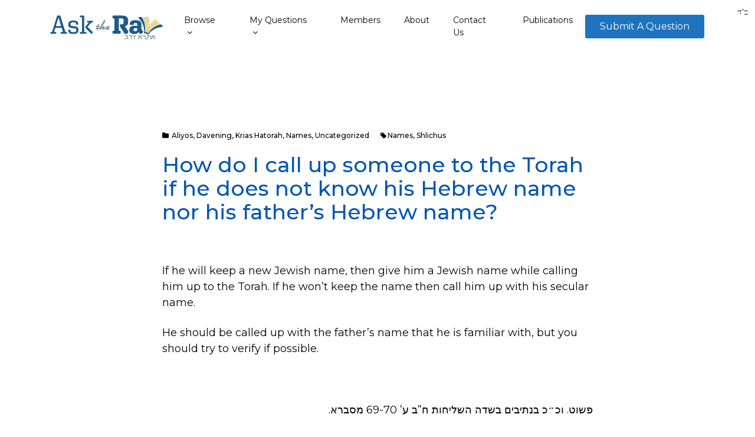

--- FILE ---
content_type: text/css; charset=utf-8
request_url: https://asktherav.com/wp-content/themes/wrapkit/framework/admin/admin-options/custom-styles.css?ver=4_1529523305
body_size: 406
content:
#sd-header .navbar-nav{opacity: 1;visibility: visible;-webkit-transition: opacity 0.24s ease-in-out;-moz-transition: opacity 0.24s ease-in-out;transition: opacity 0.24s ease-in-out;}.wf-loading #sd-header .navbar-nav,{opacity: 0;}.ie.wf-loading #sd-header .navbar-nav,{visibility: hidden;}#sd-header .navbar-nav > .dropdown .dropdown-menu, #sd-header .sd-mega-li a, #sd-header .dropdown-header, #sd-header .mega-dropdown h6{opacity: 1;visibility: visible;-webkit-transition: opacity 0.24s ease-in-out;-moz-transition: opacity 0.24s ease-in-out;transition: opacity 0.24s ease-in-out;}.wf-loading #sd-header .navbar-nav > .dropdown .dropdown-menu, #sd-header .sd-mega-li a, #sd-header .dropdown-header, #sd-header .mega-dropdown h6,{opacity: 0;}.ie.wf-loading #sd-header .navbar-nav > .dropdown .dropdown-menu, #sd-header .sd-mega-li a, #sd-header .dropdown-header, #sd-header .mega-dropdown h6,{visibility: hidden;}.sd-header1 .btn-outline-success:hover, .sd-header2 .btn:hover, .h4-nav-bar .donate-btn a:hover, .sd-header6 .btn-secondary:hover, .sd-header7 .con-btn .btn:hover, .sd-header12 .btn:hover, .sd-header13 .btn:hover, .h14-info-bar .donate-btn a:hover, .h15-navbar .navbar .navbar-nav .search .nav-link:hover, .h17nav-bar .btn:hover, .sd-header17 .header17 .h17-main-nav .nav-menu .sd-h17-btn a, .sd-header17 .header17 .h17-main-nav .nav-menu .sd-h17-btn:hover a{border-color:#3fa0f4;}.sd-header1 .btn-outline-success, .sd-header2 .btn, .h4-nav-bar .donate-btn a, .sd-header6 .btn-secondary, .sd-header7 .con-btn .btn, .sd-header12 .btn, .sd-header13 .btn, .h14-info-bar .donate-btn a, .h15-navbar .navbar .navbar-nav .search .nav-link, .h16-navbar .navbar .navbar-nav .search .nav-link, .h17nav-bar .btn, .sd-header17 .header17 .h17-main-nav .nav-menu .sd-h17-btn a, .sd-header17 .header17 .h17-main-nav .nav-menu .sd-h17-btn:hover a{background:#1e73be;}.sd-header1 .btn-outline-success:hover, .sd-header2 .btn:hover, .h4-nav-bar .donate-btn a:hover, .sd-header6 .btn-secondary:hover, .sd-header7 .con-btn .btn:hover, .sd-header12 .btn:hover, .sd-header13 .btn:hover, .h14-info-bar .donate-btn a:hover, .h15-navbar .navbar .navbar-nav .search .nav-link:hover, .h16-navbar .navbar .navbar-nav .search .nav-link:hover, .h17nav-bar .btn:hover, .sd-header17 .header17 .h17-main-nav .nav-menu .sd-h17-btn a:hover{background:#3fa0f4;}#sd-footer .sd-footer-widget-title{opacity: 1;visibility: visible;-webkit-transition: opacity 0.24s ease-in-out;-moz-transition: opacity 0.24s ease-in-out;transition: opacity 0.24s ease-in-out;}.wf-loading #sd-footer .sd-footer-widget-title,{opacity: 0;}.ie.wf-loading #sd-footer .sd-footer-widget-title,{visibility: hidden;}body{opacity: 1;visibility: visible;-webkit-transition: opacity 0.24s ease-in-out;-moz-transition: opacity 0.24s ease-in-out;transition: opacity 0.24s ease-in-out;}.wf-loading body,{opacity: 0;}.ie.wf-loading body,{visibility: hidden;}h1,h2,h3,h4,h5,h6,.sd-portfolio-item h3 a, .sd-carousel-content h3 a, .sd-events-content h3 a, .sd-blog-masonry-content h3 a, .sd-entry-title a, .sd-latest-blog-content h3 a, .sd-form-checkout #ship-to-different-address label{opacity: 1;visibility: visible;-webkit-transition: opacity 0.24s ease-in-out;-moz-transition: opacity 0.24s ease-in-out;transition: opacity 0.24s ease-in-out;}.wf-loading h1,.wf-loading h2,.wf-loading h3,.wf-loading h4,.wf-loading h5,.wf-loading h6,.wf-loading .sd-portfolio-item h3 a, .sd-carousel-content h3 a, .sd-events-content h3 a, .sd-blog-masonry-content h3 a, .sd-entry-title a, .sd-latest-blog-content h3 a, .sd-form-checkout #ship-to-different-address label,{opacity: 0;}.ie.wf-loading h1,.ie.wf-loading h2,.ie.wf-loading h3,.ie.wf-loading h4,.ie.wf-loading h5,.ie.wf-loading h6,.ie.wf-loading .sd-portfolio-item h3 a, .sd-carousel-content h3 a, .sd-events-content h3 a, .sd-blog-masonry-content h3 a, .sd-entry-title a, .sd-latest-blog-content h3 a, .sd-form-checkout #ship-to-different-address label,{visibility: hidden;}.sd-page-top h1{opacity: 1;visibility: visible;-webkit-transition: opacity 0.24s ease-in-out;-moz-transition: opacity 0.24s ease-in-out;transition: opacity 0.24s ease-in-out;}.wf-loading .sd-page-top h1,{opacity: 0;}.ie.wf-loading .sd-page-top h1,{visibility: hidden;}